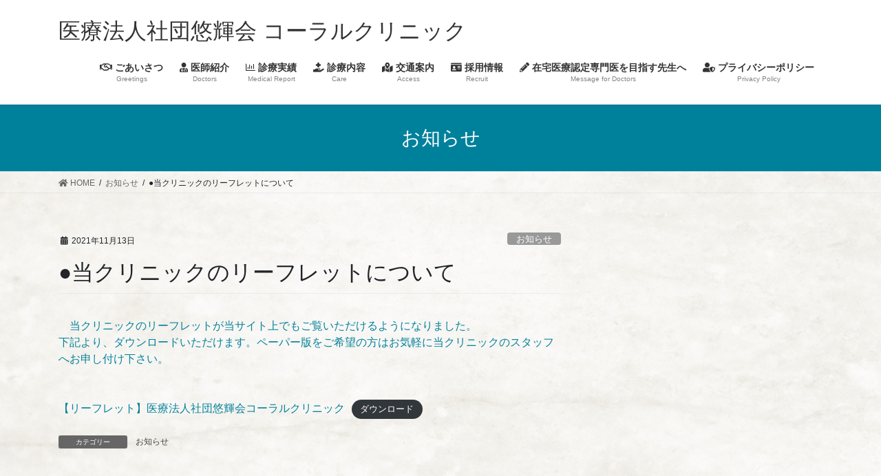

--- FILE ---
content_type: text/html; charset=UTF-8
request_url: http://coralclinic.jp/index.php/2021/11/13/leaflet/
body_size: 10288
content:
<!DOCTYPE html>
<html dir="ltr" lang="ja" prefix="og: https://ogp.me/ns#">
<head>
<meta charset="utf-8">
<meta http-equiv="X-UA-Compatible" content="IE=edge">
<meta name="viewport" content="width=device-width, initial-scale=1">
<title>●当クリニックのリーフレットについて - 医療法人社団悠輝会 コーラルクリニック</title>

		<!-- All in One SEO 4.6.0 - aioseo.com -->
		<meta name="description" content="当クリニックのリーフレットが当サイト上でもご覧いただけるようになりました。下記より、ダウンロードいただけます" />
		<meta name="robots" content="max-image-preview:large" />
		<link rel="canonical" href="http://coralclinic.jp/index.php/2021/11/13/leaflet/" />
		<meta name="generator" content="All in One SEO (AIOSEO) 4.6.0" />
		<meta property="og:locale" content="ja_JP" />
		<meta property="og:site_name" content="医療法人社団悠輝会 コーラルクリニック - 文京区の脳神経内科・脳神経外科の神経系疾患に特化した在宅医療専門のクリニック" />
		<meta property="og:type" content="article" />
		<meta property="og:title" content="●当クリニックのリーフレットについて - 医療法人社団悠輝会 コーラルクリニック" />
		<meta property="og:description" content="当クリニックのリーフレットが当サイト上でもご覧いただけるようになりました。下記より、ダウンロードいただけます" />
		<meta property="og:url" content="http://coralclinic.jp/index.php/2021/11/13/leaflet/" />
		<meta property="article:published_time" content="2021-11-13T02:48:10+00:00" />
		<meta property="article:modified_time" content="2021-11-13T02:55:02+00:00" />
		<meta name="twitter:card" content="summary_large_image" />
		<meta name="twitter:title" content="●当クリニックのリーフレットについて - 医療法人社団悠輝会 コーラルクリニック" />
		<meta name="twitter:description" content="当クリニックのリーフレットが当サイト上でもご覧いただけるようになりました。下記より、ダウンロードいただけます" />
		<script type="application/ld+json" class="aioseo-schema">
			{"@context":"https:\/\/schema.org","@graph":[{"@type":"BlogPosting","@id":"http:\/\/coralclinic.jp\/index.php\/2021\/11\/13\/leaflet\/#blogposting","name":"\u25cf\u5f53\u30af\u30ea\u30cb\u30c3\u30af\u306e\u30ea\u30fc\u30d5\u30ec\u30c3\u30c8\u306b\u3064\u3044\u3066 - \u533b\u7642\u6cd5\u4eba\u793e\u56e3\u60a0\u8f1d\u4f1a \u30b3\u30fc\u30e9\u30eb\u30af\u30ea\u30cb\u30c3\u30af","headline":"\u25cf\u5f53\u30af\u30ea\u30cb\u30c3\u30af\u306e\u30ea\u30fc\u30d5\u30ec\u30c3\u30c8\u306b\u3064\u3044\u3066","author":{"@id":"http:\/\/coralclinic.jp\/index.php\/author\/hirayama\/#author"},"publisher":{"@id":"http:\/\/coralclinic.jp\/#organization"},"image":{"@type":"ImageObject","url":"http:\/\/coralclinic.jp\/wp-content\/uploads\/2021\/11\/22269269_s.jpg","width":640,"height":362},"datePublished":"2021-11-13T11:48:10+09:00","dateModified":"2021-11-13T11:55:02+09:00","inLanguage":"ja","mainEntityOfPage":{"@id":"http:\/\/coralclinic.jp\/index.php\/2021\/11\/13\/leaflet\/#webpage"},"isPartOf":{"@id":"http:\/\/coralclinic.jp\/index.php\/2021\/11\/13\/leaflet\/#webpage"},"articleSection":"\u304a\u77e5\u3089\u305b"},{"@type":"BreadcrumbList","@id":"http:\/\/coralclinic.jp\/index.php\/2021\/11\/13\/leaflet\/#breadcrumblist","itemListElement":[{"@type":"ListItem","@id":"http:\/\/coralclinic.jp\/#listItem","position":1,"name":"\u5bb6","item":"http:\/\/coralclinic.jp\/","nextItem":"http:\/\/coralclinic.jp\/index.php\/2021\/#listItem"},{"@type":"ListItem","@id":"http:\/\/coralclinic.jp\/index.php\/2021\/#listItem","position":2,"name":"2021","item":"http:\/\/coralclinic.jp\/index.php\/2021\/","nextItem":"http:\/\/coralclinic.jp\/index.php\/2021\/11\/#listItem","previousItem":"http:\/\/coralclinic.jp\/#listItem"},{"@type":"ListItem","@id":"http:\/\/coralclinic.jp\/index.php\/2021\/11\/#listItem","position":3,"name":"November","item":"http:\/\/coralclinic.jp\/index.php\/2021\/11\/","nextItem":"http:\/\/coralclinic.jp\/index.php\/2021\/11\/13\/#listItem","previousItem":"http:\/\/coralclinic.jp\/index.php\/2021\/#listItem"},{"@type":"ListItem","@id":"http:\/\/coralclinic.jp\/index.php\/2021\/11\/13\/#listItem","position":4,"name":"13","item":"http:\/\/coralclinic.jp\/index.php\/2021\/11\/13\/","nextItem":"http:\/\/coralclinic.jp\/index.php\/2021\/11\/13\/leaflet\/#listItem","previousItem":"http:\/\/coralclinic.jp\/index.php\/2021\/11\/#listItem"},{"@type":"ListItem","@id":"http:\/\/coralclinic.jp\/index.php\/2021\/11\/13\/leaflet\/#listItem","position":5,"name":"\u25cf\u5f53\u30af\u30ea\u30cb\u30c3\u30af\u306e\u30ea\u30fc\u30d5\u30ec\u30c3\u30c8\u306b\u3064\u3044\u3066","previousItem":"http:\/\/coralclinic.jp\/index.php\/2021\/11\/13\/#listItem"}]},{"@type":"Organization","@id":"http:\/\/coralclinic.jp\/#organization","name":"\u533b\u7642\u6cd5\u4eba\u793e\u56e3\u60a0\u8f1d\u4f1a \u30b3\u30fc\u30e9\u30eb\u30af\u30ea\u30cb\u30c3\u30af","url":"http:\/\/coralclinic.jp\/"},{"@type":"Person","@id":"http:\/\/coralclinic.jp\/index.php\/author\/hirayama\/#author","url":"http:\/\/coralclinic.jp\/index.php\/author\/hirayama\/","name":"\u4ee4\u5b50\u5e73\u5c71","image":{"@type":"ImageObject","@id":"http:\/\/coralclinic.jp\/index.php\/2021\/11\/13\/leaflet\/#authorImage","url":"http:\/\/2.gravatar.com\/avatar\/2ae2fc94dc7a63855b8ad01d5d1692bd?s=96&d=mm&r=g","width":96,"height":96,"caption":"\u4ee4\u5b50\u5e73\u5c71"}},{"@type":"WebPage","@id":"http:\/\/coralclinic.jp\/index.php\/2021\/11\/13\/leaflet\/#webpage","url":"http:\/\/coralclinic.jp\/index.php\/2021\/11\/13\/leaflet\/","name":"\u25cf\u5f53\u30af\u30ea\u30cb\u30c3\u30af\u306e\u30ea\u30fc\u30d5\u30ec\u30c3\u30c8\u306b\u3064\u3044\u3066 - \u533b\u7642\u6cd5\u4eba\u793e\u56e3\u60a0\u8f1d\u4f1a \u30b3\u30fc\u30e9\u30eb\u30af\u30ea\u30cb\u30c3\u30af","description":"\u5f53\u30af\u30ea\u30cb\u30c3\u30af\u306e\u30ea\u30fc\u30d5\u30ec\u30c3\u30c8\u304c\u5f53\u30b5\u30a4\u30c8\u4e0a\u3067\u3082\u3054\u89a7\u3044\u305f\u3060\u3051\u308b\u3088\u3046\u306b\u306a\u308a\u307e\u3057\u305f\u3002\u4e0b\u8a18\u3088\u308a\u3001\u30c0\u30a6\u30f3\u30ed\u30fc\u30c9\u3044\u305f\u3060\u3051\u307e\u3059","inLanguage":"ja","isPartOf":{"@id":"http:\/\/coralclinic.jp\/#website"},"breadcrumb":{"@id":"http:\/\/coralclinic.jp\/index.php\/2021\/11\/13\/leaflet\/#breadcrumblist"},"author":{"@id":"http:\/\/coralclinic.jp\/index.php\/author\/hirayama\/#author"},"creator":{"@id":"http:\/\/coralclinic.jp\/index.php\/author\/hirayama\/#author"},"image":{"@type":"ImageObject","url":"http:\/\/coralclinic.jp\/wp-content\/uploads\/2021\/11\/22269269_s.jpg","@id":"http:\/\/coralclinic.jp\/index.php\/2021\/11\/13\/leaflet\/#mainImage","width":640,"height":362},"primaryImageOfPage":{"@id":"http:\/\/coralclinic.jp\/index.php\/2021\/11\/13\/leaflet\/#mainImage"},"datePublished":"2021-11-13T11:48:10+09:00","dateModified":"2021-11-13T11:55:02+09:00"},{"@type":"WebSite","@id":"http:\/\/coralclinic.jp\/#website","url":"http:\/\/coralclinic.jp\/","name":"\u533b\u7642\u6cd5\u4eba\u793e\u56e3\u60a0\u8f1d\u4f1a \u30b3\u30fc\u30e9\u30eb\u30af\u30ea\u30cb\u30c3\u30af","description":"\u6587\u4eac\u533a\u306e\u8133\u795e\u7d4c\u5185\u79d1\u30fb\u8133\u795e\u7d4c\u5916\u79d1\u306e\u795e\u7d4c\u7cfb\u75be\u60a3\u306b\u7279\u5316\u3057\u305f\u5728\u5b85\u533b\u7642\u5c02\u9580\u306e\u30af\u30ea\u30cb\u30c3\u30af","inLanguage":"ja","publisher":{"@id":"http:\/\/coralclinic.jp\/#organization"}}]}
		</script>
		<!-- All in One SEO -->

<link rel='dns-prefetch' href='//s.w.org' />
<link rel='dns-prefetch' href='//c0.wp.com' />
<link rel="alternate" type="application/rss+xml" title="医療法人社団悠輝会 コーラルクリニック &raquo; フィード" href="http://coralclinic.jp/index.php/feed/" />
<link rel="alternate" type="application/rss+xml" title="医療法人社団悠輝会 コーラルクリニック &raquo; コメントフィード" href="http://coralclinic.jp/index.php/comments/feed/" />
<meta name="description" content="　当クリニックのリーフレットが当サイト上でもご覧いただけるようになりました。下記より、ダウンロードいただけます。ペーパー版をご希望の方はお気軽に当クリニックのスタッフへお申し付け下さい。【リーフレット】医療法人社団悠輝会コーラルクリニックダウンロード" />		<script type="text/javascript">
			window._wpemojiSettings = {"baseUrl":"https:\/\/s.w.org\/images\/core\/emoji\/13.0.1\/72x72\/","ext":".png","svgUrl":"https:\/\/s.w.org\/images\/core\/emoji\/13.0.1\/svg\/","svgExt":".svg","source":{"concatemoji":"http:\/\/coralclinic.jp\/wp-includes\/js\/wp-emoji-release.min.js?ver=5.6"}};
			!function(e,a,t){var r,n,o,i,p=a.createElement("canvas"),s=p.getContext&&p.getContext("2d");function c(e,t){var a=String.fromCharCode;s.clearRect(0,0,p.width,p.height),s.fillText(a.apply(this,e),0,0);var r=p.toDataURL();return s.clearRect(0,0,p.width,p.height),s.fillText(a.apply(this,t),0,0),r===p.toDataURL()}function l(e){if(!s||!s.fillText)return!1;switch(s.textBaseline="top",s.font="600 32px Arial",e){case"flag":return!c([127987,65039,8205,9895,65039],[127987,65039,8203,9895,65039])&&(!c([55356,56826,55356,56819],[55356,56826,8203,55356,56819])&&!c([55356,57332,56128,56423,56128,56418,56128,56421,56128,56430,56128,56423,56128,56447],[55356,57332,8203,56128,56423,8203,56128,56418,8203,56128,56421,8203,56128,56430,8203,56128,56423,8203,56128,56447]));case"emoji":return!c([55357,56424,8205,55356,57212],[55357,56424,8203,55356,57212])}return!1}function d(e){var t=a.createElement("script");t.src=e,t.defer=t.type="text/javascript",a.getElementsByTagName("head")[0].appendChild(t)}for(i=Array("flag","emoji"),t.supports={everything:!0,everythingExceptFlag:!0},o=0;o<i.length;o++)t.supports[i[o]]=l(i[o]),t.supports.everything=t.supports.everything&&t.supports[i[o]],"flag"!==i[o]&&(t.supports.everythingExceptFlag=t.supports.everythingExceptFlag&&t.supports[i[o]]);t.supports.everythingExceptFlag=t.supports.everythingExceptFlag&&!t.supports.flag,t.DOMReady=!1,t.readyCallback=function(){t.DOMReady=!0},t.supports.everything||(n=function(){t.readyCallback()},a.addEventListener?(a.addEventListener("DOMContentLoaded",n,!1),e.addEventListener("load",n,!1)):(e.attachEvent("onload",n),a.attachEvent("onreadystatechange",function(){"complete"===a.readyState&&t.readyCallback()})),(r=t.source||{}).concatemoji?d(r.concatemoji):r.wpemoji&&r.twemoji&&(d(r.twemoji),d(r.wpemoji)))}(window,document,window._wpemojiSettings);
		</script>
		<style type="text/css">
img.wp-smiley,
img.emoji {
	display: inline !important;
	border: none !important;
	box-shadow: none !important;
	height: 1em !important;
	width: 1em !important;
	margin: 0 .07em !important;
	vertical-align: -0.1em !important;
	background: none !important;
	padding: 0 !important;
}
</style>
	<link rel='stylesheet' id='vkExUnit_common_style-css'  href='http://coralclinic.jp/wp-content/plugins/vk-all-in-one-expansion-unit/assets/css/vkExUnit_style.css?ver=9.52.1.0' type='text/css' media='all' />
<style id='vkExUnit_common_style-inline-css' type='text/css'>
:root {--ver_page_top_button_url:url(http://coralclinic.jp/wp-content/plugins/vk-all-in-one-expansion-unit/assets/images/to-top-btn-icon.svg);}@font-face {font-weight: normal;font-style: normal;font-family: "vk_sns";src: url("http://coralclinic.jp/wp-content/plugins/vk-all-in-one-expansion-unit/inc/sns/icons/fonts/vk_sns.eot?-bq20cj");src: url("http://coralclinic.jp/wp-content/plugins/vk-all-in-one-expansion-unit/inc/sns/icons/fonts/vk_sns.eot?#iefix-bq20cj") format("embedded-opentype"),url("http://coralclinic.jp/wp-content/plugins/vk-all-in-one-expansion-unit/inc/sns/icons/fonts/vk_sns.woff?-bq20cj") format("woff"),url("http://coralclinic.jp/wp-content/plugins/vk-all-in-one-expansion-unit/inc/sns/icons/fonts/vk_sns.ttf?-bq20cj") format("truetype"),url("http://coralclinic.jp/wp-content/plugins/vk-all-in-one-expansion-unit/inc/sns/icons/fonts/vk_sns.svg?-bq20cj#vk_sns") format("svg");}
</style>
<link rel='stylesheet' id='wp-block-library-css'  href='https://c0.wp.com/c/5.6/wp-includes/css/dist/block-library/style.min.css' type='text/css' media='all' />
<style id='wp-block-library-inline-css' type='text/css'>
.has-text-align-justify{text-align:justify;}
.mb-0 { margin-bottom:0; }
</style>
<link rel='stylesheet' id='contact-form-7-css'  href='http://coralclinic.jp/wp-content/plugins/contact-form-7/includes/css/styles.css?ver=5.4' type='text/css' media='all' />
<link rel='stylesheet' id='bootstrap-4-style-css'  href='http://coralclinic.jp/wp-content/themes/lightning/_g2/library/bootstrap-4/css/bootstrap.min.css?ver=4.5.0' type='text/css' media='all' />
<link rel='stylesheet' id='lightning-common-style-css'  href='http://coralclinic.jp/wp-content/themes/lightning/_g2/assets/css/common.css?ver=14.12.1' type='text/css' media='all' />
<style id='lightning-common-style-inline-css' type='text/css'>
/* vk-mobile-nav */:root {--vk-mobile-nav-menu-btn-bg-src: url("http://coralclinic.jp/wp-content/themes/lightning/_g2/inc/vk-mobile-nav/package//images/vk-menu-btn-black.svg");--vk-mobile-nav-menu-btn-close-bg-src: url("http://coralclinic.jp/wp-content/themes/lightning/_g2/inc/vk-mobile-nav/package//images/vk-menu-close-black.svg");--vk-menu-acc-icon-open-black-bg-src: url("http://coralclinic.jp/wp-content/themes/lightning/_g2/inc/vk-mobile-nav/package//images/vk-menu-acc-icon-open-black.svg");--vk-menu-acc-icon-open-white-bg-src: url("http://coralclinic.jp/wp-content/themes/lightning/_g2/inc/vk-mobile-nav/package//images/vk-menu-acc-icon-open-white.svg");--vk-menu-acc-icon-close-black-bg-src: url("http://coralclinic.jp/wp-content/themes/lightning/_g2/inc/vk-mobile-nav/package//images/vk-menu-close-black.svg");--vk-menu-acc-icon-close-white-bg-src: url("http://coralclinic.jp/wp-content/themes/lightning/_g2/inc/vk-mobile-nav/package//images/vk-menu-close-white.svg");}
</style>
<link rel='stylesheet' id='lightning-design-style-css'  href='http://coralclinic.jp/wp-content/themes/lightning/_g2/design-skin/origin2/css/style.css?ver=14.12.1' type='text/css' media='all' />
<style id='lightning-design-style-inline-css' type='text/css'>
:root {--color-key:#00819b;--color-key-dark:#05006b;}
/* ltg common custom */:root {--vk-menu-acc-btn-border-color:#333;--vk-color-primary:#00819b;--vk-color-primary-dark:#05006b;--vk-color-primary-vivid:#008daa;--color-key:#00819b;--color-key-dark:#05006b;}.veu_color_txt_key { color:#05006b ; }.veu_color_bg_key { background-color:#05006b ; }.veu_color_border_key { border-color:#05006b ; }.btn-default { border-color:#00819b;color:#00819b;}.btn-default:focus,.btn-default:hover { border-color:#00819b;background-color: #00819b; }.wp-block-search__button,.btn-primary { background-color:#00819b;border-color:#05006b; }.wp-block-search__button:focus,.wp-block-search__button:hover,.btn-primary:not(:disabled):not(.disabled):active,.btn-primary:focus,.btn-primary:hover { background-color:#05006b;border-color:#00819b; }.btn-outline-primary { color : #00819b ; border-color:#00819b; }.btn-outline-primary:not(:disabled):not(.disabled):active,.btn-outline-primary:focus,.btn-outline-primary:hover { color : #fff; background-color:#00819b;border-color:#05006b; }a { color:#06829b; }/* sidebar child menu display */.localNav ul ul.children{ display:none; }.localNav ul li.current_page_ancestor ul.children,.localNav ul li.current_page_item ul.children,.localNav ul li.current-cat ul.children{ display:block; }/* ExUnit widget ( child page list widget and so on ) */.localNavi ul.children{ display:none; }.localNavi li.current_page_ancestor ul.children,.localNavi li.current_page_item ul.children,.localNavi li.current-cat ul.children{ display:block; }
.tagcloud a:before { font-family: "Font Awesome 5 Free";content: "\f02b";font-weight: bold; }
.siteContent_after.sectionBox{padding:0;}
.media .media-body .media-heading a:hover { color:#00819b; }@media (min-width: 768px){.gMenu > li:before,.gMenu > li.menu-item-has-children::after { border-bottom-color:#05006b }.gMenu li li { background-color:#05006b }.gMenu li li a:hover { background-color:#00819b; }} /* @media (min-width: 768px) */.page-header { background-color:#00819b; }h2,.mainSection-title { border-top-color:#00819b; }h3:after,.subSection-title:after { border-bottom-color:#00819b; }ul.page-numbers li span.page-numbers.current,.page-link dl .post-page-numbers.current { background-color:#00819b; }.pager li > a { border-color:#00819b;color:#00819b;}.pager li > a:hover { background-color:#00819b;color:#fff;}.siteFooter { border-top-color:#00819b; }dt { border-left-color:#00819b; }:root {--g_nav_main_acc_icon_open_url:url(http://coralclinic.jp/wp-content/themes/lightning/_g2/inc/vk-mobile-nav/package/images/vk-menu-acc-icon-open-black.svg);--g_nav_main_acc_icon_close_url: url(http://coralclinic.jp/wp-content/themes/lightning/_g2/inc/vk-mobile-nav/package/images/vk-menu-close-black.svg);--g_nav_sub_acc_icon_open_url: url(http://coralclinic.jp/wp-content/themes/lightning/_g2/inc/vk-mobile-nav/package/images/vk-menu-acc-icon-open-white.svg);--g_nav_sub_acc_icon_close_url: url(http://coralclinic.jp/wp-content/themes/lightning/_g2/inc/vk-mobile-nav/package/images/vk-menu-close-white.svg);}
</style>
<link rel='stylesheet' id='vk-blocks-build-css-css'  href='http://coralclinic.jp/wp-content/plugins/vk-blocks/inc/vk-blocks/build/block-build.css?ver=1.0.16' type='text/css' media='all' />
<style id='vk-blocks-build-css-inline-css' type='text/css'>
:root {--vk_flow-arrow: url(http://coralclinic.jp/wp-content/plugins/vk-blocks/inc/vk-blocks/images/arrow_bottom.svg);--vk_image-mask-wave01: url(http://coralclinic.jp/wp-content/plugins/vk-blocks/inc/vk-blocks/images/wave01.svg);--vk_image-mask-wave02: url(http://coralclinic.jp/wp-content/plugins/vk-blocks/inc/vk-blocks/images/wave02.svg);--vk_image-mask-wave03: url(http://coralclinic.jp/wp-content/plugins/vk-blocks/inc/vk-blocks/images/wave03.svg);--vk_image-mask-wave04: url(http://coralclinic.jp/wp-content/plugins/vk-blocks/inc/vk-blocks/images/wave04.svg);}

	:root {

		--vk-balloon-border-width:1px;

		--vk-balloon-speech-offset:-12px;
	}
	
</style>
<link rel='stylesheet' id='lightning-theme-style-css'  href='http://coralclinic.jp/wp-content/themes/lightning/style.css?ver=14.12.1' type='text/css' media='all' />
<link rel='stylesheet' id='vk-font-awesome-css'  href='http://coralclinic.jp/wp-content/themes/lightning/inc/font-awesome/package/versions/5/css/all.min.css?ver=5.13.0' type='text/css' media='all' />
<link rel='stylesheet' id='jetpack_css-css'  href='https://c0.wp.com/p/jetpack/9.6.4/css/jetpack.css' type='text/css' media='all' />
<script type='text/javascript' src='https://c0.wp.com/c/5.6/wp-includes/js/jquery/jquery.min.js' id='jquery-core-js'></script>
<script type='text/javascript' src='https://c0.wp.com/c/5.6/wp-includes/js/jquery/jquery-migrate.min.js' id='jquery-migrate-js'></script>
<link rel="https://api.w.org/" href="http://coralclinic.jp/index.php/wp-json/" /><link rel="alternate" type="application/json" href="http://coralclinic.jp/index.php/wp-json/wp/v2/posts/1049" /><link rel="EditURI" type="application/rsd+xml" title="RSD" href="http://coralclinic.jp/xmlrpc.php?rsd" />
<link rel="wlwmanifest" type="application/wlwmanifest+xml" href="http://coralclinic.jp/wp-includes/wlwmanifest.xml" /> 
<meta name="generator" content="WordPress 5.6" />
<link rel='shortlink' href='http://coralclinic.jp/?p=1049' />
<link rel="alternate" type="application/json+oembed" href="http://coralclinic.jp/index.php/wp-json/oembed/1.0/embed?url=http%3A%2F%2Fcoralclinic.jp%2Findex.php%2F2021%2F11%2F13%2Fleaflet%2F" />
<link rel="alternate" type="text/xml+oembed" href="http://coralclinic.jp/index.php/wp-json/oembed/1.0/embed?url=http%3A%2F%2Fcoralclinic.jp%2Findex.php%2F2021%2F11%2F13%2Fleaflet%2F&#038;format=xml" />
<style type='text/css'>img#wpstats{display:none}</style>
		<style id="lightning-color-custom-for-plugins" type="text/css">/* ltg theme common */.color_key_bg,.color_key_bg_hover:hover{background-color: #00819b;}.color_key_txt,.color_key_txt_hover:hover{color: #00819b;}.color_key_border,.color_key_border_hover:hover{border-color: #00819b;}.color_key_dark_bg,.color_key_dark_bg_hover:hover{background-color: #05006b;}.color_key_dark_txt,.color_key_dark_txt_hover:hover{color: #05006b;}.color_key_dark_border,.color_key_dark_border_hover:hover{border-color: #05006b;}</style><style type="text/css" id="custom-background-css">
body.custom-background { background-color: #f2f4f4; background-image: url("http://coralclinic.jp/wp-content/uploads/2021/04/3516011_m.jpg"); background-position: left top; background-size: auto; background-repeat: repeat; background-attachment: scroll; }
</style>
	<!-- [ VK All in One Expansion Unit OGP ] -->
<meta property="og:site_name" content="医療法人社団悠輝会 コーラルクリニック" />
<meta property="og:url" content="http://coralclinic.jp/index.php/2021/11/13/leaflet/" />
<meta property="og:title" content="●当クリニックのリーフレットについて | 医療法人社団悠輝会 コーラルクリニック" />
<meta property="og:description" content="　当クリニックのリーフレットが当サイト上でもご覧いただけるようになりました。下記より、ダウンロードいただけます。ペーパー版をご希望の方はお気軽に当クリニックのスタッフへお申し付け下さい。【リーフレット】医療法人社団悠輝会コーラルクリニックダウンロード" />
<meta property="og:type" content="article" />
<meta property="og:image" content="http://coralclinic.jp/wp-content/uploads/2021/11/22269269_s.jpg" />
<meta property="og:image:width" content="640" />
<meta property="og:image:height" content="362" />
<!-- [ / VK All in One Expansion Unit OGP ] -->
<link rel="icon" href="http://coralclinic.jp/wp-content/uploads/2021/04/cropped-My-Post-98-32x32.png" sizes="32x32" />
<link rel="icon" href="http://coralclinic.jp/wp-content/uploads/2021/04/cropped-My-Post-98-192x192.png" sizes="192x192" />
<link rel="apple-touch-icon" href="http://coralclinic.jp/wp-content/uploads/2021/04/cropped-My-Post-98-180x180.png" />
<meta name="msapplication-TileImage" content="http://coralclinic.jp/wp-content/uploads/2021/04/cropped-My-Post-98-270x270.png" />
		<style type="text/css" id="wp-custom-css">
			
.postNextPrev  {
	display:none; 
}

footer .copySection p:nth-child(2) {
    display:none !important;
}
		</style>
		
</head>
<body class="post-template-default single single-post postid-1049 single-format-standard custom-background post-name-leaflet post-type-post sidebar-fix sidebar-fix-priority-top bootstrap4 device-pc fa_v5_css">
<a class="skip-link screen-reader-text" href="#main">コンテンツへスキップ</a>
<a class="skip-link screen-reader-text" href="#vk-mobile-nav">ナビゲーションに移動</a>
<header class="siteHeader">
		<div class="container siteHeadContainer">
		<div class="navbar-header">
						<p class="navbar-brand siteHeader_logo">
			<a href="http://coralclinic.jp/">
				<span>医療法人社団悠輝会 コーラルクリニック</span>
			</a>
			</p>
					</div>

					<div id="gMenu_outer" class="gMenu_outer">
				<nav class="menu-menu-container"><ul id="menu-menu" class="menu gMenu vk-menu-acc"><li id="menu-item-798" class="menu-item menu-item-type-post_type menu-item-object-page"><a href="http://coralclinic.jp/index.php/greetings/"><strong class="gMenu_name"><i class="far fa-handshake"></i> ごあいさつ</strong><span class="gMenu_description">Greetings</span></a></li>
<li id="menu-item-136" class="menu-item menu-item-type-post_type menu-item-object-page"><a href="http://coralclinic.jp/index.php/aboutdrs/"><strong class="gMenu_name"><i class="fas fa-user-md"></i> 医師紹介</strong><span class="gMenu_description">Doctors</span></a></li>
<li id="menu-item-890" class="menu-item menu-item-type-post_type menu-item-object-page"><a href="http://coralclinic.jp/index.php/medicalreport/"><strong class="gMenu_name"><i class="far fa-chart-bar"></i> 診療実績</strong><span class="gMenu_description">Medical Report</span></a></li>
<li id="menu-item-135" class="menu-item menu-item-type-post_type menu-item-object-page"><a href="http://coralclinic.jp/index.php/aboutmenu/"><strong class="gMenu_name"><i class="fas fa-hand-holding-medical"></i> 診療内容</strong><span class="gMenu_description">Care</span></a></li>
<li id="menu-item-133" class="menu-item menu-item-type-post_type menu-item-object-page"><a href="http://coralclinic.jp/index.php/access/"><strong class="gMenu_name"><i class="fas fa-map-marked-alt"></i> 交通案内</strong><span class="gMenu_description">Access</span></a></li>
<li id="menu-item-134" class="menu-item menu-item-type-post_type menu-item-object-page"><a href="http://coralclinic.jp/index.php/recruit/"><strong class="gMenu_name"><i class="fas fa-id-card"></i> 採用情報</strong><span class="gMenu_description">Recruit</span></a></li>
<li id="menu-item-872" class="menu-item menu-item-type-post_type menu-item-object-page"><a href="http://coralclinic.jp/index.php/requirement/"><strong class="gMenu_name"><i class="fas fa-pencil-alt"></i> 在宅医療認定専門医を目指す先生へ</strong><span class="gMenu_description">Message for Doctors</span></a></li>
<li id="menu-item-615" class="menu-item menu-item-type-post_type menu-item-object-page"><a href="http://coralclinic.jp/index.php/privacy-policy-2/"><strong class="gMenu_name"><i class="fas fa-user-shield"></i> プライバシーポリシー</strong><span class="gMenu_description">Privacy Policy</span></a></li>
</ul></nav>			</div>
			</div>
	</header>

<div class="section page-header"><div class="container"><div class="row"><div class="col-md-12">
<div class="page-header_pageTitle">
お知らせ</div>
</div></div></div></div><!-- [ /.page-header ] -->


<!-- [ .breadSection ] --><div class="section breadSection"><div class="container"><div class="row"><ol class="breadcrumb" itemscope itemtype="https://schema.org/BreadcrumbList"><li id="panHome" itemprop="itemListElement" itemscope itemtype="http://schema.org/ListItem"><a itemprop="item" href="http://coralclinic.jp/"><span itemprop="name"><i class="fa fa-home"></i> HOME</span></a><meta itemprop="position" content="1" /></li><li itemprop="itemListElement" itemscope itemtype="http://schema.org/ListItem"><a itemprop="item" href="http://coralclinic.jp/index.php/category/%e3%81%8a%e7%9f%a5%e3%82%89%e3%81%9b/"><span itemprop="name">お知らせ</span></a><meta itemprop="position" content="2" /></li><li><span>●当クリニックのリーフレットについて</span><meta itemprop="position" content="3" /></li></ol></div></div></div><!-- [ /.breadSection ] -->

<div class="section siteContent">
<div class="container">
<div class="row">

	<div class="col mainSection mainSection-col-two baseSection vk_posts-mainSection" id="main" role="main">
				<article id="post-1049" class="entry entry-full post-1049 post type-post status-publish format-standard has-post-thumbnail hentry category-5">

	
	
		<header class="entry-header">
			<div class="entry-meta">


<span class="published entry-meta_items">2021年11月13日</span>

<span class="entry-meta_items entry-meta_updated entry-meta_hidden">/ 最終更新日時 : <span class="updated">2021年11月13日</span></span>


	
	<span class="vcard author entry-meta_items entry-meta_items_author entry-meta_hidden"><span class="fn">令子平山</span></span>



<span class="entry-meta_items entry-meta_items_term"><a href="http://coralclinic.jp/index.php/category/%e3%81%8a%e7%9f%a5%e3%82%89%e3%81%9b/" class="btn btn-xs btn-primary entry-meta_items_term_button" style="background-color:#999999;border:none;">お知らせ</a></span>
</div>
				<h1 class="entry-title">
											●当クリニックのリーフレットについて									</h1>
		</header>

	
	
	<div class="entry-body">
				
<div class="wp-block-file"><a href="http://coralclinic.jp/wp-content/uploads/2021/11/【リーフレット】医療法人社団悠輝会コーラルクリニック.pdf">　当クリニックのリーフレットが当サイト上でもご覧いただけるようになりました。<br>下記より、ダウンロードいただけます。ペーパー版をご希望の方はお気軽に当クリニックのスタッフへお申し付け下さい。<br><br><br>【リーフレット】医療法人社団悠輝会コーラルクリニック</a><a href="http://coralclinic.jp/wp-content/uploads/2021/11/【リーフレット】医療法人社団悠輝会コーラルクリニック.pdf" class="wp-block-file__button" download>ダウンロード</a></div>



<p></p>
			</div>

	
	
	
	
		<div class="entry-footer">

			<div class="entry-meta-dataList"><dl><dt>カテゴリー</dt><dd><a href="http://coralclinic.jp/index.php/category/%e3%81%8a%e7%9f%a5%e3%82%89%e3%81%9b/">お知らせ</a></dd></dl></div>
		</div><!-- [ /.entry-footer ] -->
	
	
			
	
		
		
		
		
	
	
</article><!-- [ /#post-1049 ] -->


	<div class="vk_posts postNextPrev">

		<div id="post-1041" class="vk_post vk_post-postType-post card card-post card-horizontal card-sm vk_post-col-xs-12 vk_post-col-sm-12 vk_post-col-md-6 post-1041 post type-post status-publish format-standard has-post-thumbnail hentry category-5"><div class="row no-gutters card-horizontal-inner-row"><div class="col-5 card-img-outer"><div class="vk_post_imgOuter" style="background-image:url(http://coralclinic.jp/wp-content/uploads/2021/03/pexels-photo-205316-1024x682.jpg)"><a href="http://coralclinic.jp/index.php/2021/10/09/seminar202111242/"><div class="card-img-overlay"><span class="vk_post_imgOuter_singleTermLabel" style="color:#fff;background-color:#999999">お知らせ</span></div><img width="300" height="200" src="http://coralclinic.jp/wp-content/uploads/2021/03/pexels-photo-205316-300x200.jpg" class="vk_post_imgOuter_img card-img card-img-use-bg wp-post-image" alt="silver imac near white ceramic kettle" loading="lazy" /></a></div><!-- [ /.vk_post_imgOuter ] --></div><!-- /.col --><div class="col-7"><div class="vk_post_body card-body"><p class="postNextPrev_label">前の記事</p><h5 class="vk_post_title card-title"><a href="http://coralclinic.jp/index.php/2021/10/09/seminar202111242/">●WEB御茶ノ水ドクターズネットワーク　第7回在宅医療セミナー：11/24（水）18時30分～20時</a></h5><div class="vk_post_date card-date published">2021年10月9日</div></div><!-- [ /.card-body ] --></div><!-- /.col --></div><!-- [ /.row ] --></div><!-- [ /.card ] -->
		<div id="post-1074" class="vk_post vk_post-postType-post card card-post card-horizontal card-sm vk_post-col-xs-12 vk_post-col-sm-12 vk_post-col-md-6 card-horizontal-reverse postNextPrev_next post-1074 post type-post status-publish format-standard has-post-thumbnail hentry category-5"><div class="row no-gutters card-horizontal-inner-row"><div class="col-5 card-img-outer"><div class="vk_post_imgOuter" style="background-image:url(http://coralclinic.jp/wp-content/uploads/2021/11/22269269_s.jpg)"><a href="http://coralclinic.jp/index.php/2022/01/17/1074/"><div class="card-img-overlay"><span class="vk_post_imgOuter_singleTermLabel" style="color:#fff;background-color:#999999">お知らせ</span></div><img width="300" height="170" src="http://coralclinic.jp/wp-content/uploads/2021/11/22269269_s-300x170.jpg" class="vk_post_imgOuter_img card-img card-img-use-bg wp-post-image" alt="" loading="lazy" /></a></div><!-- [ /.vk_post_imgOuter ] --></div><!-- /.col --><div class="col-7"><div class="vk_post_body card-body"><p class="postNextPrev_label">次の記事</p><h5 class="vk_post_title card-title"><a href="http://coralclinic.jp/index.php/2022/01/17/1074/">●新型コロナウィルス発生のお知らせ</a></h5><div class="vk_post_date card-date published">2022年1月17日</div></div><!-- [ /.card-body ] --></div><!-- /.col --></div><!-- [ /.row ] --></div><!-- [ /.card ] -->
		</div>
					</div><!-- [ /.mainSection ] -->

			<div class="col subSection sideSection sideSection-col-two baseSection">
						<aside class="widget widget_text" id="text-7">			<div class="textwidget"></div>
		</aside>					</div><!-- [ /.subSection ] -->
	

</div><!-- [ /.row ] -->
</div><!-- [ /.container ] -->
</div><!-- [ /.siteContent ] -->

<div class="section sectionBox siteContent_after">
	<div class="container ">
		<div class="row ">
			<div class="col-md-12 ">
			<aside class="widget widget_vkexunit_post_list" id="vkexunit_post_list-2"><div class="veu_postList pt_1"><h1 class="widget-title subSection-title">CORAL CLINIC’S NEWS</h1><ul class="postList"><li id="post-1820">

		<span class="published postList_date postList_meta_items">2026年1月30日</span><span class="postList_terms postList_meta_items"><a href="http://coralclinic.jp/index.php/category/%e3%81%8a%e7%9f%a5%e3%82%89%e3%81%9b/" style="background-color:#999999;border:none;color:white;">お知らせ</a></span><span class="postList_title entry-title"><a href="http://coralclinic.jp/index.php/2026/01/30/20260130/">パーキンソン病多職種セミナー開催のお知らせ</a></span></li>
		<li id="post-1724">

		<span class="published postList_date postList_meta_items">2025年6月19日</span><span class="postList_terms postList_meta_items"><a href="http://coralclinic.jp/index.php/category/%e3%81%8a%e7%9f%a5%e3%82%89%e3%81%9b/" style="background-color:#999999;border:none;color:white;">お知らせ</a></span><span class="postList_title entry-title"><a href="http://coralclinic.jp/index.php/2025/06/19/20250619/">電話工事のお知らせ</a></span></li>
		<li id="post-1718">

		<span class="published postList_date postList_meta_items">2025年6月11日</span><span class="postList_terms postList_meta_items"><a href="http://coralclinic.jp/index.php/category/%e3%81%8a%e7%9f%a5%e3%82%89%e3%81%9b/" style="background-color:#999999;border:none;color:white;">お知らせ</a></span><span class="postList_title entry-title"><a href="http://coralclinic.jp/index.php/2025/06/11/20250611/">電話工事のお知らせ</a></span></li>
		<li id="post-1689">

		<span class="published postList_date postList_meta_items">2024年8月15日</span><span class="postList_terms postList_meta_items"><a href="http://coralclinic.jp/index.php/category/%e3%81%8a%e7%9f%a5%e3%82%89%e3%81%9b/" style="background-color:#999999;border:none;color:white;">お知らせ</a></span><span class="postList_title entry-title"><a href="http://coralclinic.jp/index.php/2024/08/15/20240815/">台風接近に伴う休診のお知らせ</a></span></li>
		<li id="post-1555">

		<span class="published postList_date postList_meta_items">2023年6月15日</span><span class="postList_terms postList_meta_items"><a href="http://coralclinic.jp/index.php/category/%e3%81%8a%e7%9f%a5%e3%82%89%e3%81%9b/" style="background-color:#999999;border:none;color:white;">お知らせ</a></span><span class="postList_title entry-title"><a href="http://coralclinic.jp/index.php/2023/06/15/20230615/">定期訪問時以外での医療材料･文書等のお届けに関するご案内</a></span></li>
		</ul></div></aside>			</div>
		</div>
	</div>
</div>


<footer class="section siteFooter">
			<div class="footerMenu">
			<div class="container">
				<nav class="menu-menu-container"><ul id="menu-menu-1" class="menu nav"><li id="menu-item-798" class="menu-item menu-item-type-post_type menu-item-object-page menu-item-798"><a href="http://coralclinic.jp/index.php/greetings/"><i class="far fa-handshake"></i> ごあいさつ</a></li>
<li id="menu-item-136" class="menu-item menu-item-type-post_type menu-item-object-page menu-item-136"><a href="http://coralclinic.jp/index.php/aboutdrs/"><i class="fas fa-user-md"></i> 医師紹介</a></li>
<li id="menu-item-890" class="menu-item menu-item-type-post_type menu-item-object-page menu-item-890"><a href="http://coralclinic.jp/index.php/medicalreport/"><i class="far fa-chart-bar"></i> 診療実績</a></li>
<li id="menu-item-135" class="menu-item menu-item-type-post_type menu-item-object-page menu-item-135"><a href="http://coralclinic.jp/index.php/aboutmenu/"><i class="fas fa-hand-holding-medical"></i> 診療内容</a></li>
<li id="menu-item-133" class="menu-item menu-item-type-post_type menu-item-object-page menu-item-133"><a href="http://coralclinic.jp/index.php/access/"><i class="fas fa-map-marked-alt"></i> 交通案内</a></li>
<li id="menu-item-134" class="menu-item menu-item-type-post_type menu-item-object-page menu-item-134"><a href="http://coralclinic.jp/index.php/recruit/"><i class="fas fa-id-card"></i> 採用情報</a></li>
<li id="menu-item-872" class="menu-item menu-item-type-post_type menu-item-object-page menu-item-872"><a href="http://coralclinic.jp/index.php/requirement/"><i class="fas fa-pencil-alt"></i> 在宅医療認定専門医を目指す先生へ</a></li>
<li id="menu-item-615" class="menu-item menu-item-type-post_type menu-item-object-page menu-item-615"><a href="http://coralclinic.jp/index.php/privacy-policy-2/"><i class="fas fa-user-shield"></i> プライバシーポリシー</a></li>
</ul></nav>			</div>
		</div>
			
	
	<div class="container sectionBox copySection text-center">
			<p>Copyright &copy; 医療法人社団悠輝会 コーラルクリニック All Rights Reserved.</p><p>Powered by <a href="https://wordpress.org/">WordPress</a> with <a href="https://lightning.nagoya/ja/" target="_blank" title="無料 WordPress テーマ Lightning"> Lightning Theme</a> &amp; <a href="https://ex-unit.nagoya/ja/" target="_blank">VK All in One Expansion Unit</a> by <a href="https://www.vektor-inc.co.jp/" target="_blank">Vektor,Inc.</a> technology.</p>	</div>
</footer>
<div id="vk-mobile-nav-menu-btn" class="vk-mobile-nav-menu-btn position-right">MENU</div><div class="vk-mobile-nav vk-mobile-nav-drop-in" id="vk-mobile-nav"><nav class="vk-mobile-nav-menu-outer" role="navigation"><ul id="menu-menu-2" class="vk-menu-acc menu"><li class="menu-item menu-item-type-post_type menu-item-object-page menu-item-798"><a href="http://coralclinic.jp/index.php/greetings/"><i class="far fa-handshake"></i> ごあいさつ</a></li>
<li class="menu-item menu-item-type-post_type menu-item-object-page menu-item-136"><a href="http://coralclinic.jp/index.php/aboutdrs/"><i class="fas fa-user-md"></i> 医師紹介</a></li>
<li class="menu-item menu-item-type-post_type menu-item-object-page menu-item-890"><a href="http://coralclinic.jp/index.php/medicalreport/"><i class="far fa-chart-bar"></i> 診療実績</a></li>
<li class="menu-item menu-item-type-post_type menu-item-object-page menu-item-135"><a href="http://coralclinic.jp/index.php/aboutmenu/"><i class="fas fa-hand-holding-medical"></i> 診療内容</a></li>
<li class="menu-item menu-item-type-post_type menu-item-object-page menu-item-133"><a href="http://coralclinic.jp/index.php/access/"><i class="fas fa-map-marked-alt"></i> 交通案内</a></li>
<li class="menu-item menu-item-type-post_type menu-item-object-page menu-item-134"><a href="http://coralclinic.jp/index.php/recruit/"><i class="fas fa-id-card"></i> 採用情報</a></li>
<li class="menu-item menu-item-type-post_type menu-item-object-page menu-item-872"><a href="http://coralclinic.jp/index.php/requirement/"><i class="fas fa-pencil-alt"></i> 在宅医療認定専門医を目指す先生へ</a></li>
<li class="menu-item menu-item-type-post_type menu-item-object-page menu-item-615"><a href="http://coralclinic.jp/index.php/privacy-policy-2/"><i class="fas fa-user-shield"></i> プライバシーポリシー</a></li>
</ul></nav></div><a href="#top" id="page_top" class="page_top_btn">PAGE TOP</a><script type='text/javascript' src='https://c0.wp.com/c/5.6/wp-includes/js/dist/vendor/wp-polyfill.min.js' id='wp-polyfill-js'></script>
<script type='text/javascript' id='wp-polyfill-js-after'>
( 'fetch' in window ) || document.write( '<script src="http://coralclinic.jp/wp-includes/js/dist/vendor/wp-polyfill-fetch.min.js?ver=3.0.0"></scr' + 'ipt>' );( document.contains ) || document.write( '<script src="http://coralclinic.jp/wp-includes/js/dist/vendor/wp-polyfill-node-contains.min.js?ver=3.42.0"></scr' + 'ipt>' );( window.DOMRect ) || document.write( '<script src="http://coralclinic.jp/wp-includes/js/dist/vendor/wp-polyfill-dom-rect.min.js?ver=3.42.0"></scr' + 'ipt>' );( window.URL && window.URL.prototype && window.URLSearchParams ) || document.write( '<script src="http://coralclinic.jp/wp-includes/js/dist/vendor/wp-polyfill-url.min.js?ver=3.6.4"></scr' + 'ipt>' );( window.FormData && window.FormData.prototype.keys ) || document.write( '<script src="http://coralclinic.jp/wp-includes/js/dist/vendor/wp-polyfill-formdata.min.js?ver=3.0.12"></scr' + 'ipt>' );( Element.prototype.matches && Element.prototype.closest ) || document.write( '<script src="http://coralclinic.jp/wp-includes/js/dist/vendor/wp-polyfill-element-closest.min.js?ver=2.0.2"></scr' + 'ipt>' );
</script>
<script type='text/javascript' src='https://c0.wp.com/c/5.6/wp-includes/js/dist/i18n.min.js' id='wp-i18n-js'></script>
<script type='text/javascript' src='https://c0.wp.com/c/5.6/wp-includes/js/dist/vendor/lodash.min.js' id='lodash-js'></script>
<script type='text/javascript' id='lodash-js-after'>
window.lodash = _.noConflict();
</script>
<script type='text/javascript' src='https://c0.wp.com/c/5.6/wp-includes/js/dist/url.min.js' id='wp-url-js'></script>
<script type='text/javascript' src='https://c0.wp.com/c/5.6/wp-includes/js/dist/hooks.min.js' id='wp-hooks-js'></script>
<script type='text/javascript' id='wp-api-fetch-js-translations'>
( function( domain, translations ) {
	var localeData = translations.locale_data[ domain ] || translations.locale_data.messages;
	localeData[""].domain = domain;
	wp.i18n.setLocaleData( localeData, domain );
} )( "default", {"translation-revision-date":"2021-01-30 05:49:07+0000","generator":"GlotPress\/3.0.0-alpha.2","domain":"messages","locale_data":{"messages":{"":{"domain":"messages","plural-forms":"nplurals=1; plural=0;","lang":"ja_JP"},"You are probably offline.":["\u73fe\u5728\u30aa\u30d5\u30e9\u30a4\u30f3\u306e\u3088\u3046\u3067\u3059\u3002"],"Media upload failed. If this is a photo or a large image, please scale it down and try again.":["\u30e1\u30c7\u30a3\u30a2\u306e\u30a2\u30c3\u30d7\u30ed\u30fc\u30c9\u306b\u5931\u6557\u3057\u307e\u3057\u305f\u3002 \u5199\u771f\u307e\u305f\u306f\u5927\u304d\u306a\u753b\u50cf\u306e\u5834\u5408\u306f\u3001\u7e2e\u5c0f\u3057\u3066\u3082\u3046\u4e00\u5ea6\u304a\u8a66\u3057\u304f\u3060\u3055\u3044\u3002"],"The response is not a valid JSON response.":["\u8fd4\u7b54\u304c\u6b63\u3057\u3044 JSON \u30ec\u30b9\u30dd\u30f3\u30b9\u3067\u306f\u3042\u308a\u307e\u305b\u3093\u3002"],"An unknown error occurred.":["\u4e0d\u660e\u306a\u30a8\u30e9\u30fc\u304c\u767a\u751f\u3057\u307e\u3057\u305f\u3002"]}},"comment":{"reference":"wp-includes\/js\/dist\/api-fetch.js"}} );
</script>
<script type='text/javascript' src='https://c0.wp.com/c/5.6/wp-includes/js/dist/api-fetch.min.js' id='wp-api-fetch-js'></script>
<script type='text/javascript' id='wp-api-fetch-js-after'>
wp.apiFetch.use( wp.apiFetch.createRootURLMiddleware( "http://coralclinic.jp/index.php/wp-json/" ) );
wp.apiFetch.nonceMiddleware = wp.apiFetch.createNonceMiddleware( "18ca21add2" );
wp.apiFetch.use( wp.apiFetch.nonceMiddleware );
wp.apiFetch.use( wp.apiFetch.mediaUploadMiddleware );
wp.apiFetch.nonceEndpoint = "http://coralclinic.jp/wp-admin/admin-ajax.php?action=rest-nonce";
</script>
<script type='text/javascript' id='contact-form-7-js-extra'>
/* <![CDATA[ */
var wpcf7 = [];
/* ]]> */
</script>
<script type='text/javascript' src='http://coralclinic.jp/wp-content/plugins/contact-form-7/includes/js/index.js?ver=5.4' id='contact-form-7-js'></script>
<script type='text/javascript' id='lightning-js-js-extra'>
/* <![CDATA[ */
var lightningOpt = {"header_scrool":"1"};
/* ]]> */
</script>
<script type='text/javascript' src='http://coralclinic.jp/wp-content/themes/lightning/_g2/assets/js/lightning.min.js?ver=14.12.1' id='lightning-js-js'></script>
<script type='text/javascript' src='http://coralclinic.jp/wp-content/themes/lightning/_g2/library/bootstrap-4/js/bootstrap.min.js?ver=4.5.0' id='bootstrap-4-js-js'></script>
<script type='text/javascript' src='https://c0.wp.com/c/5.6/wp-includes/js/wp-embed.min.js' id='wp-embed-js'></script>
<script type='text/javascript' id='vkExUnit_master-js-js-extra'>
/* <![CDATA[ */
var vkExOpt = {"ajax_url":"http:\/\/coralclinic.jp\/wp-admin\/admin-ajax.php","enable_smooth_scroll":"1"};
/* ]]> */
</script>
<script type='text/javascript' src='http://coralclinic.jp/wp-content/plugins/vk-all-in-one-expansion-unit/assets/js/all.min.js?ver=9.52.1.0' id='vkExUnit_master-js-js'></script>
<script src='https://stats.wp.com/e-202605.js' defer></script>
<script>
	_stq = window._stq || [];
	_stq.push([ 'view', {v:'ext',j:'1:9.6.4',blog:'191167583',post:'1049',tz:'9',srv:'coralclinic.jp'} ]);
	_stq.push([ 'clickTrackerInit', '191167583', '1049' ]);
</script>
</body>
</html>
